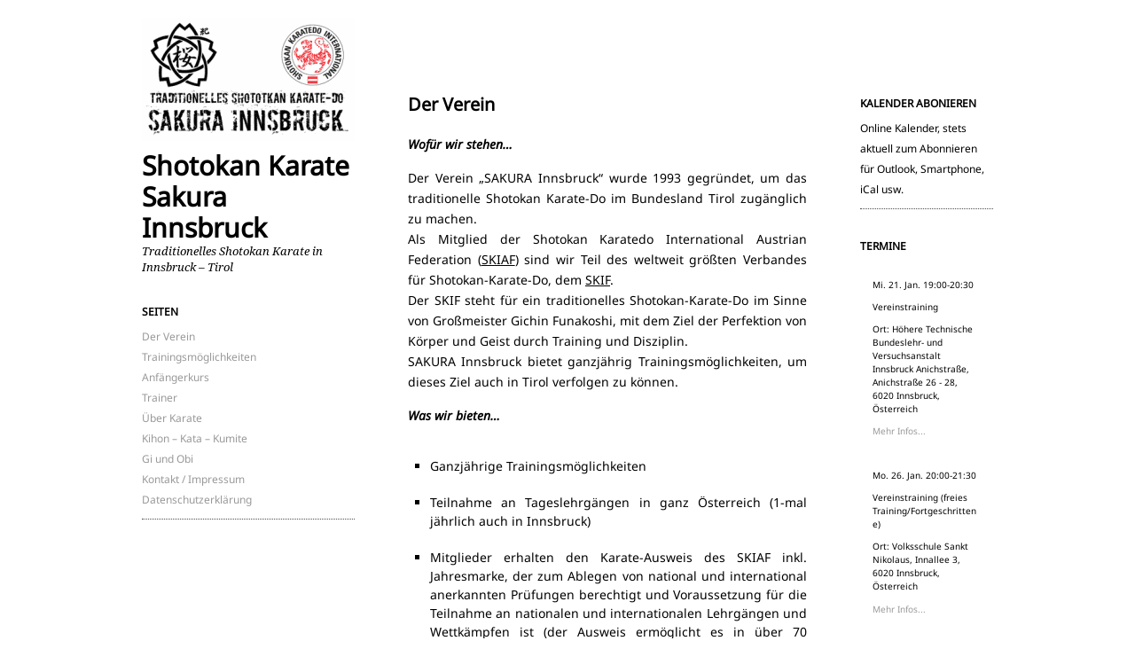

--- FILE ---
content_type: application/javascript
request_url: https://api.ipify.org/?format=jsonp&callback=getIP
body_size: -48
content:
getIP({"ip":"18.116.163.88"});